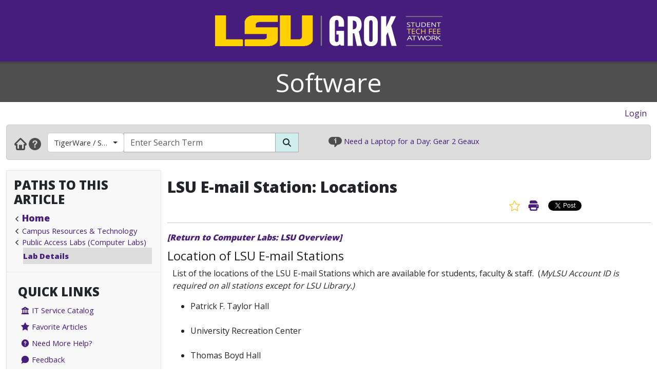

--- FILE ---
content_type: text/html; charset=utf-8
request_url: https://software.grok.lsu.edu/Article.aspx?articleid=5790
body_size: 24030
content:


<!DOCTYPE html>

<html xmlns="http://www.w3.org/1999/xhtml" xml:lang="en" lang="en">
<head><meta charset="UTF-8" /><meta name="viewport" content="initial-scale=1.0, maximum-scale=1.0, user-scalable=no" /><title>
	LSU E-mail Station: Locations - GROK Knowledge Base 
</title><link rel="alternate" type="application/rss+xml" title="New GROK Articles" href="Rss/rss.aspx?type=new" /><link rel="alternate" type="application/rss+xml" title="Updated GROK Articles" href="Rss/rss.aspx?type=updated" /><link rel="shortcut icon" href="favicon.ico" type="image/x-icon" /><link rel="search" href="searchprovider/grok.xml" type="application/opensearchdescription+xml" title="GROK" /><meta name="description" content="GROK Knowledgebase is Louisiana State University&#39;s online support environment." /><link href="//fonts.googleapis.com/css?family=Open+Sans:400,800" rel="stylesheet" type="text/css" /><link href='/Content/site.min.css?version=1.0.0.9' type='text/css' rel='stylesheet' /><script type='text/javascript' src='/Scripts/site.min.js?version=1.0.0.9'></script>
    <!-- Global site tag (gtag.js) - Google Analytics -->
    <script async src="https://www.googletagmanager.com/gtag/js?id=G-4DDLKCXMKD"></script>
    <!-- Matomo Tracking -->
    <script type="text/javascript" src="/Scripts/Matomo.js"></script>
    <!-- Consent JS/CSS -->
    <link rel="stylesheet" href="//lsu.edu/_resources/cookies/cookieconsent.min.css" />
    <script type="text/javascript" src="//lsu.edu/_resources/cookies/cookieconsent.min.js"></script>

    <link rel='alternate' type='application/rss+xml' title='New software Articles' href='https://grok.lsu.edu/Rss/rss.aspx?type=new&portal=software' /><link rel='alternate' type='application/rss+xml' title='Updated software Articles' href='https://grok.lsu.edu/Rss/rss.aspx?type=updated&portal=software'/>
    <script type="text/javascript">
        var grokBrowsingContext = 'public';
    </script>
</head>
<body class="body" id="siteBody">
    <noscript id="bodyNoScript">
        <span>
            <img src="https://piwik.uss.lsu.edu/piwik.php?idsite=1&rec=1" id="piwikTrackingImage" style="border: 0" alt="piwik tracking image" />
        </span>
    </noscript>
    <!-- End Piwik Tracking Code -->
    <form method="post" action="./Article.aspx?articleid=5790" id="aspnetForm">
<div class="aspNetHidden">
<input type="hidden" name="__EVENTTARGET" id="__EVENTTARGET" value="" />
<input type="hidden" name="__EVENTARGUMENT" id="__EVENTARGUMENT" value="" />
<input type="hidden" name="__VIEWSTATE" id="__VIEWSTATE" value="unZfthCyRGpOK5mHVuqC5JKAVRvWEv2UuRWtc+k4zRkHf434HHXDGacanG73DYQRUKH7yUR9/4sei4QqmbJ+633iKbJSsqprmcyum3FWHpb/yE7AgCmfV7CgMqyT/tVUBA8nh+3jf5a4U6Tg9fLMwwVx7Le5Swfzj484k8PCurRqDxmeG+7p1QR+J7VGGtUUMkrzq6O4th6qYZlDA3VJXc0hDnHwF5KEtBAmGizXihuTnqexlU4bNMmmT/tYrZVVMPgE0RRwzhwwmpKk/5QmpOb5/cON5Qh147JfAbUtMFTm2em3LpV1zdzMGWh34vs5RUgNKdwxxtkf+z/jHaswpq8c14XaDWf0J8o47a7O/FwusAGSOZh1fUQioIX5EsH0SrZwJrfKZWFBMvakqnYMeE56XW1P0d8+nkBWV8+5ysSmZwQK0z7VFItfagqmlVftusbYuZYmvCMylwJX5bQi1r7jV4WI4Z47SBdvGx9SKWtW6I59R/[base64]/G+itKbRxher2MWNd5NgnEnbZxtKdRHzaxyM97JJ3D7La9KtrJ6TSRVdYwCmdvO5DDw183Te9UVtICQSPv91PhQKCLfnImaI3I74uutJMCxGLo1iGZVU0qVZRH6reb8SpCV/q9Xur0zhSTgNif79UsY8vtGIET/D00HtpMFagO0wrUcGpcN5zJ+cafzyrb38krycXzxbxWmjpnIeax1kABHvVY5fkEcU4N03dGCmadNPHno0RQe2a0ZxP4YdUJ8cw5UjQ9HYtG/mO8vHRGKQlWKngfhVR4jEmoGQiSeRXBRfWy/CqE2VrsoYJtT47ctDdlsj5UvVfooq/xLgogkjbcFr5Pc2xOHjQA4l6kjcKPOeLR/4UbcroZAaXYCITYD0XMauA0uIbAFiJqcbfkcZfAndO0c50gwFPdrcxYyMnScuPL4fjG3wLUq2rUTv/NseEZrJ7zJlM5YIMrFN0b/7kZALaYlRY7r6L1NTdBaNWleF69E70V44qU3gwxCV74mt5XYhF8smLqqGu0V67aDIn1Ek3muQHbHtpJQPkyGRP6AS7r4sUv0PtFvGux5TaG8dB0EqePXb+ddANedTab4KtuDvei9/qnf85LB13GrZX8zU4i/lb7SLRInmY4L76osDG3HpzMGWhR7RDhU5ASgX2sFgodNvIb4nLOgUXrSUaqsOt9gm+4e1UfKBBOSBsazyKgsKXyJm+eVKT6K/9kDBrJqeeRHZzPdM6Yfvgv2TuXf1j0MwJKa82mwTuxr425dDZ9bnYeC8OB5X3eed8X1aP6dd6eHEJ3+U991NLbK3gqiwSHnaXTV93LHEFLo6FvvWV6dOIn4LYyB2PRGt4yJze2PsBUW9+zVYMKkz8UBzcMAzgwfk783jLMouU3pfbfZJnJTS1/7ztXV3I8qydUR054cE57JAgOJbEHvC0sscwM8hl6rH5BeAFMuepdM95TUpNmqS+jklN03D/vbDz4PVkN5NFnt2PNtL0qXB9cgPAjbpHPzIgshm6d5uxh1dEX2wCweAOa3rBtgFa407EBhgNlxBPSO9g5ErwJozqZTDniAxEF4wFUL6WOBxQhpfSADrh1NwfdkQ66TQ2z0xFQ70EGuFTLrzDXV6sF7TSYDa0xdaTEf7JlmDS/+hHopp0hBUU7QWQtdBiWwuTlv/vqzwZUOh395dfTwuZ4EVwCvEdfQVXwSVs7zY7NjqqGCOgli8p0usk0mg80mVHqaCUpF07qBrV8klJ/Gk9S/aRH9gRnSzR7aVIs7cuJAQruSk+N467s0+3oUrjZtVPzHsotaPZ12iBOcdyKk/tb1bWZWjpI1ohVX1L8gtPLRfAPlDyzp0MAsXfBJl5/whm3EwnYk7Oy+IGrBuNv0meQuNYEEPCal0gTH0riAwLttwMbkZSUuUHYta1s0mupDpK5POm7ouc0r0l305duFVNHMZn/mY0p94Jv/Y/Z7VcjecSj5JH5pbcwAXQkWD56Dzr1/ytm21cMtwoX1Fj0W0JiDMhicT2BWJIqWZ89sQLbf/FVXilTEPQQCrh2PVL5mECOUxOgY9hu61kv6BzXgoUiUk8sPviyL3YIJPrV1QBTf/S04L0JFpWhvyyZXQKSEbEXKCeBqAjau46rpGUtAkgesR52rQbR6uJ6gnqLPmO9+RilI95AVjmY1hl8rRGTl1EkJhcMqxL7UIOSkM2BnSzql9y9QAgmLIGeOwVQUngfwIf4nBip1HFzDiEZ2yh3oQS3tPCLgFFoQQ54YsVn+/zV0+R/9dJ0HaXDTJ553I0vx8wiOfOeNY11+0dmuzT5NGrXriHxhYhCUrnAm77Y6I/FJNM/PEJR94DSw3yYjZk4oFSZy20Ri3JY5JTe9MocvwHTSr/3oH8GXfUsijvQnDlv8Rxz6VZTt+3w3MQH/prZO3H8hIVy1kQ0jTTnWJfT0KwP2tndv0w16VDAKbVSoFfES7aMJLrE32y+PJSa61wrcbbuUtdM3EiFAxBklmndoUWWMk7Li5k6KownN69KGE7CzMZV+9gB8+5kFz0jTFflhmq9eKoLFtTmJU5Occp2mA+zawz0qFqKW+AeY8aX/DXLlsBihFl+tUCApuWuA9gX7R+qnneWUWH8oLgg1vKeyn4T+zdqjJn2LqsrIFSs/qvqwggwJmQrREQSdDCQjlELHO5nSGCDQ3k8AzQbbXKBMeNOxVyE27bW8/jXPa0Lb3/SYRFXtcLqcrt2rs3uE6YmqzMXk2OrDLF4Ujohfh/BuDAhBFG6v4Gm5Vqa+pEqpa4K1kfm+AoPYZ0DwNLiOpzsxLFIAQVt+SIv4Pharqshshbj25/5BIpkD/O6ymrDXlMss4Vcg0ZeKk/brN3IuV4DFWb4Kka5RyAhtKD5cBFN2x6bvwY5VQc/DxZRv++/EMTiP87S5bB3v97FzUCzRlyZOYS8mSEHnvAu82Gw9eSD0U42GDkTniGaMvfEtMuTB5QZ4XCi6k2XYiUGqMT/[base64]/Ed1FHQSDBn/sb1TI+KrYpr58QJJl0gxQyCrbrwl1iHKoLuP6IX8HKA0GNrDTml+MuVu2tXz0zx49nMSt4lcnQnfWnkqfS8yQR/cGuww8GnNzywgkqthYnSBvzbwu0iS51n4KlITQJiyaY4zVpJ9UC81N3F1M/SxIMCLRhqrnAIsLOTIJ7fHpUpcc43Yyqq1g3/ziJ3qRFH55NhNAwf31XYfNjk5CfLBLKKQFyhBdyxcwH8MOv/7nsKJn8gFlxGx95nc5VDZfCiy42xOK6Sd7/pCbrDC7HNdC+cJT7PrZLd/lC5Km3ian1YMsFYAFnAywn1JM/Ra6WSkhlc142Ck2/4pLmXcI8WFLe4OyyDI6CFcrpuuNI6OcpCJMhPEytBd4ZZHqLT5u40fRdPVx/MXY6XGdfxu85IvgvLuBOHYXJTw1SyirqBRownOTQC4WGD5gG/4LDI+DXC6eQXqAlwgTrJutn0aV98HsefeuLBnZgKUN0ogjVadfy8MN6MvJoXZ4nlL6yOWiSewbwAKQcPXiTubmITf0Mr0sk3ANLFOBwT6/Ijy6/ogvQdqE/ZYqWiOCNwamUknDE+3C+PQSDQ353t66cGZda122eJUvHYIYoU8uhSn9rBGC6nFdZqbfM29pUKK1VcacnlR7fjxXjTrgafV6PkE6ZobaYkV9p0bzVNehuKfjduDyGsyxhNTjWyFKSFdw3oGYidHs0HuakYj3bLu62IwAcoiqunrkXMF8n/Ip4t3TowDDcCh2+c+ZMLU/YmlJjnd822dT8hH+1PpiFIqmiC3bkTA9WByzMEua1mS8nt0lhdZFJ+pXVjGRSV/GlUxv0Nan3C5vxh4hOoAM2jgTKrVRdznab1Wur3zToVs7I5qKor5d1cfgtmJzFovR8ko/DbS5D5OnPCjmryOXGhBQ9WVWauz3pZpg57g/Bz0IcSqiSo5EqadWfER1e6o7kS7VJOwNi2ZcvJ00MYLxd7/FGBTd0zbR++e1G7vYFjDYCpHlXKSDoA+EVESa7zyqT0QRRDnjx8BAuM5Vn0XrCr+QPTg6GWS2o/2cyoDJmNWzD55Hv/3Bri6Ij7ikUIQwM8zp/5jfbLFbBkOfcrtROJwctEFaoh65jW6BACPo1Hu1sdXOLpI+pddsnxRF7xXfEv2fg6JWBH4QtgrRxQS+7K7u9XUbEaKG6j2X2kglQTYS8D7e4vw4t/oFRWgk6C9lXPcenaOR8hsOvtZEwFPIYcsSO/3WxOWChvOvdAfTrtpL/b9Bhk10tM8xXiic85Yg8MiQ5MInSaKCb3pxI7lbo/vDvwXkDKBJXmD0nBJ1mMTNlH1epzypyiw4iWlppBmV2LzHNgR/z70IRzb4wXICGwdWIJ8WTVcbLVqIXdtdLi0ZxHC5E3QL0cfPSxMlX0EUGfzduo4dK8QnUaDywFg9YCCgsWhOJTiZRrJL5vlmPnXFcZ1lVy9e0FjLLjm2iumZGBdzNIvQejm9CC6Vyd3d1hePJ/[base64]/9Z/S29EhgB7sxfVfUk5BvHT3PrxTpD0ejQydD6SyEx0jZL/QvwBu3RaqP/1vxupV5l5AGb1l8ChQrgDwk8s5i81dUQw5wUNVYoD4vf6TIBJsi7tf31kwuK8Xm8l11ELQ13CI96oKwOntnpNGL88H2gBywpwPZkH0WjJuaQYltkVjvKK/4RTvAVcil7EMKSNfrOEcUUCjPPKIHtLi4lMa06ipwQIgw7IPGJYKI3HGKoRDT+L7nC+1vkb/YzOja3AU58DIeRcf5WvT0DjBNzQdtJY9Ew4Hlucw1CpyC2V7YlJe4pOnFDNzUqaShkY9QRFhGwDP5cXyrZrEc4SI04AUqbk693v8KOBXHdZX98zSjLoEldHwtFdaCRlFfI+51qPcT1vK0TR4HduLIQOPJXmwrSb4N6QM1J6ghamLEFDoksaFaAOocr7TF4iNcWRFV/jppVY3S6eQ6XyLF7sshGZONqoFHCw97HRN/E97WC9uVFAO28EsZEP+1AYSLRBtnlUy519JQ5IQnkmS3F0nYx61Rqo48uGkqvrDH+1XdgxJ9baMCbDlvhmsZhGEBhn8YKqRuIRwF+CwntcLVr528jIE4oSIPOjcnZSG2cf9QOAWQ1CJjNccHB0p7b0G6NvvoIN2lwQ/vZYdjZIxgMUpG6NWhplDs6u4uY6LR0GRPrNEqfF7zxuUcH6BPeEKpeM/RJwYzFc0oi7BAN9j973xAVuB5fBQbbhfoPsaDNcCIFljuVAxWjWEabcwts8/IxlwW0T7PXNHYYFIJz8eeH/cT7AgR+MwxSFVtR5YvIX1AdlufP5YdGZAktkv7McsU77L84HAC7rQ8rSYDO3dfBInoHbvk6rzLd9ZWObfX+re0K2/jb7HKUe+ZzHnAsJ2kKQt/omCCGb5Em01iUFEqD3mdXtaLfOztLuvtz8Az1F/hp34m+FaWNPHDK05cIjiPQKvtFF9ynf4mnikjn/eOrw3uswDchmSDfCB87d+SY/AQGPHKZZNr83gcZRB3eM8AISYPqSdjnmVOXqtrgNAwEXertfZJN3eMo53ziLtTlUtL/[base64]/xKCsm1dweHPgCWcVYrHRhb81npDx7I8WsRv/2xsk11EqVpJIeneDlQtppUrTmSCMR9bBCtjoXskIja3f75pc3fre/0iWm3Aq6s1qIks4ceyxNU9xzrJ8XP3sDTMu9VEWZdwWB/bRoVbestHBE3ne9KI6aj+bP2Ai+eU7Ulf7PleLnhs9RvPYDxZcaNqqNIb1FqzJTkGa+VgVf6LknrTzpMRpGSjO8yCPRFN/[base64]/jOrIPN7DjGy6GqAUnATL8KbuRocSkJyNsx0IRwn3VVE4MH6kUuyfK+vdnvcNxFe37SgQGNcYEsoKysERMYbdH/ifGURNP0uGAXXZPDOqfrqFV9eOgskc3Ry9BdnpOt7fg1k6mUPlNJQIDbllqg5GBz2zd58XUAw/hVOeCTTWJfeqSujSm8QNsLMoJm0wb4cV/7Wp3l7aOKVaqls9CKJCkSW3V93GIgd/z2ke1IQz1ex1QX9fBcp1/q6gKsVikAo4x/PH2XlHjMUHRu34ufJN0KxMvpgIp5Ru7cXnfwnOQb3wur7+WkvijVP+PGS5VyaTA056NldQzZeVm86OT8rrLJwg7q1lmF7xI8Ubz6A1eLbBXcoZgeNTDHMVbszxsG+ceD5hnI2dkAL+GjeJj21SVe9tvLMrJTm2bTSM/OIw7vq1ZpL7hay9Of7XgRJpjpxz5SRRGYgyK4qwHMRPnik0UAp6QE29xsk91jMn78NLJk8aD+joaPVMNAuPppwI+r1POwUXldLBi0jaN/Wys/nzG320WPhE1Lzw4eBTyEW2Gy5inGBcoTCcqi2Zz4mmlvR/MeCft8hXl8ac8J69Ak1yKYhKKXOtAbzEoRPTHFdqi/GxLIXLoIhD9Za1lmr7kil+HyuJE6Ekw66lnin3WFSoJHFZb+YL2IJtp4Us49u5fPcZcawHYcFOhRVyrAvMuo80VcjjWzJVDjm0eoFHCug21UdtCNkgCoAqcjrxQhAKXNIodon2aBqtcimOG13VuFAgoMTUKVfxLMed43BTrHkBx9/NqjgQwp3RktrDS0s4K55iDvy8ZljXDUNxtvsyLxaMPHj05pxIjuoaaC1CBcffbk/xLgJFKHAf2/[base64]/G6uDb1alzqOdiae5+WdcFEIq3w+WWWETleGoY6fBU4EMrLByVxfSEZ6xTqSPcnyURdi1/gIWNGlldd4Vp9mlcVrh9M8xNGnHh/hAQBHQJ4Hjfrg829ORrmxr0P+yqKKUyEmy6Cb/Lwy+m6hRzts0naqnyL+y1lAKH2CE36KJFwVOl9hXajkOIr8aPghnMeq5JgDwhQiDMDDeYs/7YgupfGsEpTLHUL2pQwFzrkSPLSQ1YBzpMogGCg1/WTKi4LDsw/JA4ekVDn4eWwykGMLIyZkmH2Ta3c1TfHfbtXDTl5eyNjmktVDKyL4DgPhmqVmjNom6iFvp5P1U4Q+YetzymHEUlQzcfDqB1e/Zr3TufV9mRZGUfvzOLBpIKWSMXMQwE+/rzQwNEOnKWlIDUQwirhmHNPwz0fL5RkYm3VB4zQqAmx4T4f8Fspy/egirs9Lx6nybzQaCLWxYz0jETDeJ0zmNeBsiokl6y/W9qtoa7iCyBG++knbuTx8TIWuu6LN4xx522RgRvD+Jv+8P9laG6NQJMo3+KqEDnd4rJf15ZfvlaFkfa5++qQ2IHUosld+zD1AN4d6i8hcfbA96dTTNwiz5JY7Y89UORl8ySAnVeVAg70FFcMBbdU2cI6IUCLS7hvkoI03qK45cDLMn/XKQvNGQj02tnaX8PVwMXW7YxAD4nogFtSkG5Rvvb5S5tngJ/fiM0exdByqILBKzN2I1gnkwHz1gU6rYD1EWqVBKMyhAnNRcxHypwdkwIijQT2ezLOgc6qDDHvVXEFcCPaB/k5d02LVYeGJsd3AIngjUIA0qnHAGrPonYAeS7qDZ8Yufjrzsr+7Juz0H/SDR2i22cDWaCgMJ0dAZWJsntGWiQmvluaH575aoeaS/MVWxYO5wnOo3+7WXBmLjzY08KslBHdaauv7Jbn+UL0P7ahDDGrK1xEvTLn2acMGsjBaJ62T7H2Wc9WPDyFzIWoCJ/wjNvx0o+tRgHEPSKQLWh56Eeo9+QErSoOOA1z9gVAsdSXObq7GITLM2wXiCOXcH+Q6u2WMX7fYn4yAhCe0nHmjWAyblk4KJstJBXzodG/LC9EfTowT0U1ajOvQ3JRbLLQcR6V0a5P4VP/hD8zqgqykXFaSq5VGqiOq+sgeJ8w/iDHWcAY7VmUq8GJabbKNItPtN900pSuFmVe921e4cTqiHwpremDFnwPNWsQC3PxnKM3ccpGjFNj5DD/uYgXN/DuaxUtC6TQKO5s6Lp3NcEVHls4N3HmeGu5PSEnHtm+6QDNrNYWmpwrGjIoLEvWTjnRZlOfA4jrx2E//5UF98JwW+6J6YVtCds5EvB60QKrABvHN2t9Xl0wnbXwI/AcUMyUVxktKToRnsIg3jaMQxSqduW89t19v+rYmyL+RfoPjnuowffw4GOpejcNCBlylgRyW61cntldRJ22ypgn9d8i9yxMmXb2dc/MGRHJIjJ+iv/NS0RhOkSzVeVXjLRrt+y9utKvUVx6WPAixWwRCA4ARntq3l31U2hiiaH951UY+GiSujiETlindB7e5i2Y0Vb32+ylkhbZIiX4+Drw5LamsSbfRFUskKgkI0WVjT3NrHBBrcJvFdUjeX67eRtl48pMfLNgRRI9uueXLcXG113HhLEANiO/WztHn0+e9b3VAyZTHmJV/JnZd+BY6Pklca4uF84MecoDH//1jdWfm/eF0tdgypVZK3z9NyYcuFQqlho2QihpbI7QRpBUpy9Llh6fVv9X1LuiQ1vOYnNbOeM/[base64]/WYQMNLCguGfFX/y8OuGyvOHgsJagq1gF8LfBFpNXzfehX+eA/2wxezewYhFUq7O9nzQF3PEISTrgO+rx23svf9u0+QYDGN15jszX0cp3oKvAOrlAUQsTB9idM9ZXLs+Ei6Gh9G+k2hlKEtgAQZrrF0xbVcMs42CpRBHuNPnHMxQ0X5jLU4NidhkLPbWhnisPQ2xKjeOE/e8byJpzCvBCbberz3oJfD1vaSOdpsD26bKPMYDJQ+ggw4w/Q07aTWCUkQUVO07V8A80CGcC7H525LRb2sW0KYKj+NTGIQnC4wa0cV+kT9zY5nBBiOkBwo4dZFymCkM20w63MxUJ6sbd0KQqd3tzuUO6zPTTvlYU786Mg8g5hJ83DJAGUP+YEM+w3P+6C5Q+m8AGcs7zl74NabImAbUXThdVERUybN8dWLtaKjYnPD8/sDn/fJBaJvmwGh5nK6o2mVrBJTwkrmrOc914YSgTGS6+So94at1Gyb1Zt3U/Z8JlkyJDwUcXiIYanuyFQd3u6p9OLEc9tgC1NxdC/tFo7xnHMKpuuzCXsSOH2eDuILQmwMdawuevelety4ilb4Ww+wBbuOe4+zKJOiIbSPL9JCHKjOwNPTVbBWxB4YDdMhTBsTEvat22rlkJL44vOJTE7RzMXXSVqar0TL+s1SkPdFIrrtu93V1d83AHwk2fP77X1WvJutPJZNUgzcQQ0taFGAsDp/OQoPXbZsnTRl3beYyj7FxLepXBTUMgxuTXG5frLJvMmyhvuh0n/kDa04jP+nVxTYKMaMOxa2n+TJshx6GnZ9qu6cyiFsib9mGjEyvHI5LFQeteRMGr6y2YxFw2l2Q7mAnkL1QeJkRCX4ISS6SlhI52QWGAI3CBys7f9vCWZoazbLnvUZFfaDhruX6z9OjHq8w6JTXRzFpP5iviH6u/[base64]/1cWWId82VaJe5Htm95f7/LusSoDcmeM+XHFGhpOG40/Ij91r5q1ZQwieMYiBKqj4cFl/iwvRmYVUAXC6RPOHWq9wBGGOgYiBD7XqAlTc2GJgM2fGwAvpXhyiQ7Py7s2YaZ9/SL+/1O/kynIiHWoCvrjuZdCuXU1HPXJyeF+gAO4bkBEivifIqLieu4cu/cERgOy/[base64]/WPO2J6tTjJ8OwxNhq5+GSfuBbeu5S6RaC9607+uM/rPy76y4nm0yXfXQUKGYpF0c0S324VVtSeEm3WrLdWgFME+8LQD8Fxprj2ZQdS1lJBYxzBcqfxruRRlPLMjhDn71ZL79iy1a+69Z4YsHlMmStwPh/+rrxkX4cOFUl1Q+oiAgT2cjUp6pVg8UAMawpACA7VxSfkiXjvxnb1L148Iraz6n0NGq+9hlOXGBYzu++ffQsU/gTkcYbHwBaS+25SHwI0LBS7L4DihzbxGW4f1xSGvgRdAQ3WJewSsY7T32MIOHsLYmMYbjg1AZaA9S/YEgnVKcM7YzIE+mCNIBphaGrBRsmxHABEhSKRpp4grgcDYmpgBI2FFc/sIJo+sqfVZxSJ0YTzTmycmju5pH7reKM7P8QkE0bJ7ewDWBpT35yh6wJBCnpf5olf4+3XSHjCozq+ASA7XeN9wRh2RCDWApIoPwUUPN+PnLNrzO9w2xy8fY875J+trCC6n6sebG3qlPC2jl6BOIx+6XkcasmjI9yYasu+6xTKl+ioROJT4jCcClK6a0IzqTLgGibmHJ/ThS0gqLpeEEgKMnR9Vy6/Xihd281uEod0gNnzonJpMTtNmAzckLz8q0YcvCKrMmwSQXtqaYx/hNS5T3TopdZUIEoIo/iG5gMHsC8yWIaDvKRaBTqTG7AT7Go/Ca9eZiOIMchIcPCw3ebD8MMyzigEue+0K2OqelFS4a0ZaTn27U1CFteXOm2c6qNdusAmfzG0oh2DVmEp1eq3P63JcopWNa633YVysZfve6OBqo7aZ3dpGS9J8uyz9kKEgEDCXH3LnmuZLUfVnQr9E00ZwslVa9EB8IZromx/AM+f09Lrg6WfKA/Nvmg19K88TK+HBgmX508d2DBDQhZxQqSUAv1b2xbKauTWnFtXue4h5WNe7ixGK7GHfsQzENRcNwpY5uL/x2k+PL+BoYXohDCK8+1NA3iRtjjs/2kGfoYgxrlUN3+SKsAObdlt+1rhDqVr09z3/HFJiTyOdtvXKUJLbFQI8cQr+c4Y7A6o6Uw2ZwJAlAPwtvZvnCfsT" />
</div>

<script type="text/javascript">
//<![CDATA[
var theForm = document.forms['aspnetForm'];
if (!theForm) {
    theForm = document.aspnetForm;
}
function __doPostBack(eventTarget, eventArgument) {
    if (!theForm.onsubmit || (theForm.onsubmit() != false)) {
        theForm.__EVENTTARGET.value = eventTarget;
        theForm.__EVENTARGUMENT.value = eventArgument;
        theForm.submit();
    }
}
//]]>
</script>


<script src="/WebResource.axd?d=pynGkmcFUV13He1Qd6_TZGGLyQkRdc-6WN9s9C4pUnkLCdzIuOx4b5jS0Rw7EtEUHq5HLft5ozw4goVzBVAs1Q2&amp;t=638901346312636832" type="text/javascript"></script>


<script src="/ScriptResource.axd?d=NJmAwtEo3Ipnlaxl6CMhvnAoQyxS2Wq32GF1H2e3jWxLC1uJ8_2SVJGdCBiKq76Ulb5nYGYZFN9oIC7tabiy_qX5QG_E8qZ5mHXTWVfKx04lvAOhOS2NyqD8mywI9Rz9QACMpECmt_Q5XNd1TKzJVBIz6PPdYmJ7azawog8wMhY1&amp;t=345ad968" type="text/javascript"></script>
<script src="/ScriptResource.axd?d=dwY9oWetJoJoVpgL6Zq8OMWurAlkuEy8uFh8E2RCX3ah4FEuQYbl2y9gsbDGQcOAQmt2WgvQJTzfalJGteuh0vBDQBRp3VvBoVWfPKyWRxfIzGDZhcIp8KN9gzhF6nmQBPTHLoD-vD2BD9y5JKXEcJNqZ6r_aSQqVDl4Rk-5ycg1&amp;t=345ad968" type="text/javascript"></script>
<script src="/ScriptResource.axd?d=yK6HWheYVORsgudQ-CGP61w9WioePEpx5ry_q1dNuXGf5ZiABCDy3B4KO_O92vm19Ab6Zu2ajs4yTxMlyJp5brNMU89Pe13oQrsiAJq-tXvGzwtqj7h8mIxZIryNXA5bJLn_l-74O2A1n05l1HIoXV05pUP3z-H1Gv4MwbcFpCYbxv-8_dLsi4I3-KhCzum70&amp;t=345ad968" type="text/javascript"></script>
<script type="text/javascript">
//<![CDATA[
Sys.Services._AuthenticationService.DefaultWebServicePath = 'Authentication_JSON_AppService.axd';
//]]>
</script>

<script src="/WebResource.axd?d=JoBkLzP19aTuxbWOhHobYkREXIc3Co_PmL6YbS4rqmpXrd4PRhvRzxTon3rUBHwO7dznVxK1eTxMYrG60opHow2&amp;t=638901346312636832" type="text/javascript"></script>
<div class="aspNetHidden">

	<input type="hidden" name="__VIEWSTATEGENERATOR" id="__VIEWSTATEGENERATOR" value="2173C2F0" />
	<input type="hidden" name="__SCROLLPOSITIONX" id="__SCROLLPOSITIONX" value="0" />
	<input type="hidden" name="__SCROLLPOSITIONY" id="__SCROLLPOSITIONY" value="0" />
	<input type="hidden" name="__EVENTVALIDATION" id="__EVENTVALIDATION" value="I4UD7ZvyMKuzhn4zjQ4Q4X/eOAv3KOvIBFeOuX5xowy/R3T+kVLDHXE6N9gTmPImAaYDTfX2+MrFaNNDJZj7SS8YJVH+wf7cKh8yqZbyU8Iglx9LoSub856SjqrQq5+yoBqchNzW0zlZYT0mq9LenH7DbfUIrTz34xLav6f4CB4G5SHcPNX8J3AbpdzQKokmYofc4s12kPCgKv+K1cPS9iZAvpSoWHZcOXTVIRjziO3p/SkQ+H/POOf+3gQepnhoumkEz1NFfxKKWzjYSewHoSGH2QeJzAhq8pQ+g4mV5X/i5Q6ecq7SU2ipECerVwLKQRZNPxcGyDKzpdxozMclG0i0TqDFec/nVtnbjt/JqwrudJWzO7v8g38+TQH2LN1YJBY+sV7P8GmpRFVAuZyPU+LVd/krpC+LW2X4HGBAdVuNE7uIRlivleTPHeiE9ucz94Xf4P0i8yBrBRmsv46FJQ==" />
</div>
        <script type="text/javascript">
//<![CDATA[
Sys.WebForms.PageRequestManager._initialize('ctl00$ctl00$smPublicMaster', 'aspnetForm', [], [], [], 90, 'ctl00$ctl00');
//]]>
</script>

        <div class="masthead" style="border-bottom: 4px solid #444; margin-bottom: 0;">
            <div style="margin-left: auto; margin-right: auto; text-align: center;">
                <a id="ctl00_ctl00_hlLogo" class="responsive-image no-underline" href="https://grok.lsu.edu/">
                    <img class="hidden img-fluid" style="margin: auto" data-maxscreenwidth="699" src="/Static/Images/Logos/GROK_Logo_small.png" alt="GROK Logo" />
                    <img data-minscreenwidth="699" src="/Static/Images/Logos/GROK_Logo_large.png" alt="GROK Logo" />
                </a>
            </div>
        </div>
        <div>
            <div style="margin-bottom: 0; background-color: #4f4f4f;">
                <div style="margin-left: auto; margin-right: auto; text-align: center;">
                    <div class="container-fluid">
                        <div class="col-xs-12" style="background-color: #4f4f4f;">
                            <div style="background-color: #4f4f4f; vertical-align: middle; margin-left: auto; margin-right: auto; text-align: center;">
                                <span style="font-size: 50px; color: White;">
                                    <a href='https://software.grok.lsu.edu/' title='Software' style='font-size: 50px; color: White; text-decoration:none'>Software</a>
                                </span>
                            </div>
                        </div>
                    </div>
                </div>
            </div>
            <div class="row-fluid">
                <div class="col-xl-12" style="padding: 0">
                    <div id="user-navigation-map" style="padding-top: 10px; padding-bottom: 10px; padding-right: 10px; text-align: right">
                        <div>
                            
    
    
    <div style="display: flex; justify-content: flex-end">
        <span class="d-none d-md-block">
            
            
        </span>
        <span style="padding-right: 10px;">
            
                    <a id="ctl00_ctl00_SiteLoginBar_lvSignIn_hlLogin" href="https://grok.lsu.edu/login.aspx?ReturnUrl=https://software.grok.lsu.edu/Article.aspx?articleid=5790">Login</a>
                
        </span>
    </div>
    

                        </div>
                    </div>
                </div>
            </div>
        </div>
        <div class="container-fluid">
            <div class="row">
                <div class="col-xl-12" style="padding: 0;">
                    <div class="navbar navbar-default" role="navigation" style="background-color: #ddd; border: 1px solid #cacaca; margin-bottom: 20px; padding: 0; border-radius: 5px">
                        <div class="tw-navbar col" style="padding-bottom: 9px;">
                            <div class="nav">
                                <div class="tw-navwrapper">
                                    <div class="mb">
                                        <div class="navbar-link-group" style="padding-top: 5px">
                                            <a id="ctl00_ctl00_hlHome" class="navbar-link" title="Home" href="https://grok.lsu.edu/"><img alt="Home" src="/static/images/NavGlyphs/Home.png"/></a>
                                            <a class="navbar-link" title="Help" href="/About.aspx">
                                                <img alt="Help" src="/static/images/NavGlyphs/help.png" />
                                            </a>
                                        </div>
                                        <div class="navbar-form tw-searchbar col-xs-3 col-md-9" role="search" style="border: 0;">
                                            <div class="input-group">
                                                <div class="d-none d-lg-flex input-group-prepend tw-searchfilter" style="color: white; border-radius: 5px 0 0 5px">
                                                    <button type='button' class='btn btn-grok-category dropdown-toggle' data-bs-toggle='dropdown' aria-haspopup='true' aria-expanded='false'>TigerWare / Software<span class='caret'></span></button><ul class='dropdown-menu' role='menu'><a class='dropdown-item' href='browse.aspx?parentCategoryId=1073'>TigerWare / Software</a></li><a class='dropdown-item' href='browse.aspx?parentCategoryId=0'>All GROK</a></li><li role='separator' class='dropdown-divider'></li><a class='dropdown-item' href='browse.aspx?parentCategoryId=1074'>Architectural Applications</a></li><a class='dropdown-item' href='browse.aspx?parentCategoryId=1075'>Citation Management</a></li><a class='dropdown-item' href='browse.aspx?parentCategoryId=1076'>Collaboration & Screen Capturing</a></li><a class='dropdown-item' href='browse.aspx?parentCategoryId=1077'>Communication & Messaging</a></li><a class='dropdown-item' href='browse.aspx?parentCategoryId=1078'>Computer Management Software</a></li><a class='dropdown-item' href='browse.aspx?parentCategoryId=1079'>Database</a></li><a class='dropdown-item' href='browse.aspx?parentCategoryId=1085'>Design & Production</a></li><a class='dropdown-item' href='browse.aspx?parentCategoryId=1080'>Document & RSS Readers</a></li><a class='dropdown-item' href='browse.aspx?parentCategoryId=1081'>Document Creation & Publishing</a></li><a class='dropdown-item' href='browse.aspx?parentCategoryId=1437'>Geographic Information Systems</a></li><a class='dropdown-item' href='browse.aspx?parentCategoryId=1997'>Hardware Purchasing with Educational Discounts</a></li><a class='dropdown-item' href='browse.aspx?parentCategoryId=2957'>LSU Campus License Agreements</a></li><a class='dropdown-item' href='browse.aspx?parentCategoryId=2641'>LSU Hardware Purchase Procedure</a></li><a class='dropdown-item' href='browse.aspx?parentCategoryId=1086'>Math & Statistical Software</a></li><a class='dropdown-item' href='browse.aspx?parentCategoryId=1088'>Multimedia</a></li><a class='dropdown-item' href='browse.aspx?parentCategoryId=1087'>Multimedia Editors</a></li><a class='dropdown-item' href='browse.aspx?parentCategoryId=1089'>Notetaking Tools</a></li><a class='dropdown-item' href='browse.aspx?parentCategoryId=1090'>Office & Note-taking Tools</a></li><a class='dropdown-item' href='browse.aspx?parentCategoryId=1091'>Operating Systems</a></li><a class='dropdown-item' href='browse.aspx?parentCategoryId=1092'>Presentation</a></li><a class='dropdown-item' href='browse.aspx?parentCategoryId=1093'>Project Management</a></li><a class='dropdown-item' href='browse.aspx?parentCategoryId=1037'>Science Software</a></li><a class='dropdown-item' href='browse.aspx?parentCategoryId=1095'>Security</a></li><a class='dropdown-item' href='browse.aspx?parentCategoryId=1100'>Software & Web Development</a></li><a class='dropdown-item' href='browse.aspx?parentCategoryId=1096'>Statistical Software</a></li><a class='dropdown-item' href='browse.aspx?parentCategoryId=1097'>Text Editors</a></li><a class='dropdown-item' href='browse.aspx?parentCategoryId=1098'>Utilities</a></li><a class='dropdown-item' href='browse.aspx?parentCategoryId=1099'>Virtualization & Emulation</a></li><a class='dropdown-item' href='browse.aspx?parentCategoryId=1322'>VLab (Virtual Computer Lab)</a></li><a class='dropdown-item' href='browse.aspx?parentCategoryId=1082'>Web & Email</a></li><a class='dropdown-item' href='browse.aspx?parentCategoryId=3543'>Windows Manager</a></li></ul>
                                                </div>
                                                <input name="ctl00$ctl00$txtSearchString" type="text" id="ctl00_ctl00_txtSearchString" class="form-control searchBox" aria-label="Search Box" title="Search Box" placeholder="Enter Search Term" autocomplete="off" style="border: 1px solid #aaa;" maxlength="255" />
                                                <div class="input-group-append">
                                                    <button onclick="__doPostBack('ctl00$ctl00$btnSearch','')" id="ctl00_ctl00_btnSearch" class="btn btn-default rounded-0" aria-label="Search Button" type="submit" style="background-color: #D1EEEE; border: 1px solid #aaa; border-collapse: collapse;">
                                                        <span class="fas fa-search"></span>
                                                    </button>
                                                </div>
                                            </div>
                                        </div>
                                    </div>
                                </div>
                                <div title="Infobar" class="infobar d-none d-lg-inline" style="padding-top: 5px; text-align: left; font-size: 11pt">
                                    <img alt="info icon" src="/Static/images/info.png" style="height: 20px;" />
                                    <span id="InfoBarContent"></span>
                                    <script type='text/JavaScript'>var InfoBarWebClientServiceRoot = 'https://infobar.uss.lsu.edu/api/InfoBarController/';var CycleAllbool = false;</script><script src='https://infobar.uss.lsu.edu/Static/JS/Infobar.js' type='text/JavaScript'></script>
                                </div>
                            </div>
                        </div>
                    </div>
                </div>
            </div>
        </div>
        <div class="container-fluid">
            <div class="row">
                <div class="col-lg-3 col-xs-12 sidebar_wrapper flush flush-left">
                    
    
    <div id="ctl00_ctl00_siteSideBar_SiteBarTop_pnlCategoriesTree">
	
        <div class="sidebar" style="padding-left: 0; padding-right: 0">
            <div class="navbar-header d-lg-none collapse-header">
                <span class="collapsed-text"><strong>Browse</strong></span>
                <button id="" type="button" class="navbar-toggler sidebar-activate collapsed float-right" data-bs-toggle="collapse" data-bs-target="#sidebar-browse" aria-expanded="false">
                    <span class="visually-hidden">Expand Navbar</span>
                    <span class="fas fa-bars"></span>
                </button>
            </div>
            <div id="sidebar-browse" class="navbar-collapse sidebar-domain-dropdown collapse d-lg-block">
                <div class="sidebar-section" style="padding: 10px">
                    <div class="sidebar-section-heading-container">
                        <h4 class="sidebar-section-heading">Paths to this article
                        </h4>
                    </div>

                    <ul class='BreadCrumbVerticalList' style='padding-left:20px;'><li class=><a href='https://grok.lsu.edu/' class='BreadCrumbVerticalHome'>Home</a></li><li class=><a href='browse.aspx?parentCategoryId=1562&searchString='>Campus Resources & Technology</a></li><li class=><a href='browse.aspx?parentCategoryId=2784&searchString='>Public Access Labs (Computer Labs)</a></li><li class=BreadCrumbVerticalCurrent><a href='browse.aspx?parentCategoryId=2997&searchString='>Lab Details</a></li></ul>
                </div>
                <div class="sidebar-section-group">
                </div>
                <div class="sidebar-section-group">
                    <div class="col-xs-12 sidebar-section" style="padding: 10px;">
                        <div class="sidebar-section-heading-container">
                            <h4 class="sidebar-section-heading">Quick Links
                            </h4>
                            <div class="sidebar-section-group" style="padding-left: 0;">
                                

<ul style="list-style: none; padding-left: 0;">
    <li style="line-height: 30px; padding-left: 0;">
        <a href="/ItServiceCatalog.aspx" style="vertical-align: middle;padding-left: 0;" class="GROKItemAreaListLink">
            <span class="fa fa-university" aria-hidden="true"></span>
            IT Service Catalog
        </a>
    </li>
    <li style="line-height: 30px;padding-left: 0;">
        <a href="../FavoriteArticles.aspx" style="vertical-align: middle;padding-left: 0;" class="GROKItemAreaListLink">
            <span class="fas fa-star" aria-hidden="true"></span>
            Favorite Articles
        </a>
    </li>
    <li style="line-height: 30px;padding-left: 0;">
        <a href="https://itsm.lsu.edu" style="vertical-align: middle;padding-left: 0;" class="GROKItemAreaListLink">
            <span class="fas fa-question-circle" aria-hidden="true"></span>
            Need More Help?
        </a>
    </li>
    <li style="line-height: 30px;padding-left: 0;">
        <a href="/WebsiteFeedback.aspx" style="vertical-align: middle;padding-left: 0;" class="GROKItemAreaListLink">
            <span class="fas fa-comment" aria-hidden="true"></span>
            Feedback
        </a>
    </li>
    <li style="line-height: 25px;padding-left: 0;">
        <a href="/RequestContentUnit.aspx" style="vertical-align: middle;padding-left: 0;" class="GROKItemAreaListLink">
            <span class="fas fa-plus" aria-hidden="true"></span>
            Add Content To GROK
        </a>
    </li> 
</ul>
 
                            </div>
                        </div>
                    </div>
                </div>
            </div>
        </div>
    
</div>

    

    <input type="hidden" name="ctl00$ctl00$siteSideBar$hfUsername" id="ctl00_ctl00_siteSideBar_hfUsername" value="None" />
    <input type="hidden" name="ctl00$ctl00$siteSideBar$hfCurrentCategory" id="ctl00_ctl00_siteSideBar_hfCurrentCategory" value="1073" />
    <input type="hidden" name="ctl00$ctl00$siteSideBar$hfPortalCategoryId" id="ctl00_ctl00_siteSideBar_hfPortalCategoryId" value="1073" />
    <input type="hidden" name="ctl00$ctl00$siteSideBar$hfPortalName" id="ctl00_ctl00_siteSideBar_hfPortalName" value="42" />
    

                </div>
                <div class="col-lg-9 col-xs-12 content_wrapper flush" style="padding: 0">
                    <div class="flush content clearfix">
                        
    
    <div id="Article" style="width: 100%;">
        <div style="margin-bottom: 15px;">
            
        </div>

        

        

<div id="Article" class="ArticleBody" style="width: 100%;">
    <div style="margin-bottom: 15px;">
        <div id="ArticleTitle" style="text-align: left; width: 100%;">
            <h3 style="font-size: 1.90em;">
                <span id="ctl00_ctl00_siteContent_ContentPlaceHolder1_ArticleCC_lblTitle" style="font-weight: bold;">LSU E-mail Station: Locations</span>
            </h3>
        </div>
        <div style="text-align: right; width: 100%;">
            <div id="ctl00_ctl00_siteContent_ContentPlaceHolder1_ArticleCC_pnlArticleTools">
	
                <a id="ctl00_ctl00_siteContent_ContentPlaceHolder1_ArticleCC_lbAddToFavorites" class="addFavorite" title="Add to Favorites" href="javascript:__doPostBack(&#39;ctl00$ctl00$siteContent$ContentPlaceHolder1$ArticleCC$lbAddToFavorites&#39;,&#39;&#39;)" style="vertical-align: top;"><span class="visually-hidden">Favorite Article</span></a>
                
                <a id="ctl00_ctl00_siteContent_ContentPlaceHolder1_ArticleCC_hlPrintable" title="Print View" href="https://software.grok.lsu.edu/Article.aspx?articleid=5790&amp;printable=y" target="5790" style="text-decoration: none;">
                    <i class="fas fa-print" aria-hidden="true" style="font-size: 15pt; vertical-align: top;"></i>
                    <span class="visually-hidden">Print Article</span>&nbsp;&nbsp;</a>
                <span class="d-xs-none">
                    <iframe allowtransparency='true' frameborder='0' scrolling='no' src ='//platform.twitter.com/widgets/tweet_button.html' style='min-width:80px;max-width:80px; height:21px;'></iframe><iframe src='https://www.facebook.com/plugins/like.php?href=https%3A%2F%2Fdevelopers.facebook.com%2Fdocs%2Fplugins%2F&width=120&layout=button&action=like&size=small&share=true&height=21&appId' width='120' height='21' style='border:none;overflow:hidden' scrolling='no' frameborder='0' allowfullscreen='true' allow='autoplay; clipboard-write; encrypted-media; picture-in-picture; web-share'></iframe>
                </span>

            
</div>
        </div>
        <hr />
        <div class="GROKBanner">
            
        </div>
        <div>
            

<div id="ctl00_ctl00_siteContent_ContentPlaceHolder1_ArticleCC_OverviewArticleBanner_pnlOverviewMember">
	
    <div style="padding-bottom: 10px;"><em><strong><a id="ctl00_ctl00_siteContent_ContentPlaceHolder1_ArticleCC_OverviewArticleBanner_hlReturnToOverview" href="/article.aspx?articleId=15877">[Return to Computer Labs: LSU Overview]</a></strong></em></div>

</div>

        </div>
        <div>
            <h4>Location of LSU E-mail Stations</h4>

<p style="margin-left: 10px;">List of the locations of the LSU E-mail Stations which are available for students, faculty &amp; staff.&nbsp; (<em>MyLSU Account&nbsp;ID is required on all stations except for LSU Library.)</em></p>

<ul>
	<li>Patrick F. Taylor Hall<br>
	&nbsp;</li>
	<li>University Recreation Center<br>
	&nbsp;</li>
	<li>Thomas Boyd Hall<br>
	&nbsp;</li>
	<li>LSU Student Union<br>
	&nbsp;</li>
	<li>LSU Library<em> (Open to the Public)</em></li>
</ul>

        </div>
        <div>
            <label for="ctl00_ctl00_siteContent_ContentPlaceHolder1_ArticleCC_lblarticleid" id="ctl00_ctl00_siteContent_ContentPlaceHolder1_ArticleCC_lblArticleLabel" style="font-size:XX-Small;">Article ID: </label>
            <span id="ctl00_ctl00_siteContent_ContentPlaceHolder1_ArticleCC_lblarticleid" style="font-size:XX-Small;">5790</span>
            <br />
            <label for="ctl00_ctl00_siteContent_ContentPlaceHolder1_ArticleCC_lblLastUpdatedValue" id="ctl00_ctl00_siteContent_ContentPlaceHolder1_ArticleCC_lblLastUpdatedLabel" style="font-size:XX-Small;">Last Updated: </label>
            <span id="ctl00_ctl00_siteContent_ContentPlaceHolder1_ArticleCC_lblLastUpdatedValue" style="font-size:XX-Small;">5/6/2025 10:39:48 AM</span>
            <br />
            <br />
        </div>
        <div>
            
            
        </div>
    </div>

    
    
</div>


        <div id="ctl00_ctl00_siteContent_ContentPlaceHolder1_pnlFeedback">
	
            

<div class="card">
    <div class="card-header">
        <span class="GROKPanelHeader">We love feedback!  Please Help us improve this article.</span>
    </div>
    <div class="card-body form">
        <div class="form-group">
            
        </div>
        <div class="form-group">
            <div class="form-group">
                <label for="ctl00_ctl00_siteContent_ContentPlaceHolder1_SubmitArticleFeedback_ddlRating" class="control-label align-top">
                    Article Rating (Optional):
                </label>
                <div id="rater"></div>
                <select name="ctl00$ctl00$siteContent$ContentPlaceHolder1$SubmitArticleFeedback$ddlRating" id="ctl00_ctl00_siteContent_ContentPlaceHolder1_SubmitArticleFeedback_ddlRating" style="display:none;">
		<option value="0">Not rated</option>
		<option value="1">Click to rate the article &quot;Awful&quot;</option>
		<option value="2">Click to rate the article &quot;Bad&quot;</option>
		<option value="3">Click to rate the article &quot;Good&quot;</option>
		<option value="4">Click to rate the article &quot;Great&quot;</option>
		<option value="5">Click to rate the article &quot;Excellent&quot;</option>

	</select>
            </div>
        </div>
        <div class="form-group">
            <label for="ctl00_ctl00_siteContent_ContentPlaceHolder1_SubmitArticleFeedback_txtEmail" class="control-label">
                Email Address (Optional, unless you would like to hear back from us):
            </label>
            <input name="ctl00$ctl00$siteContent$ContentPlaceHolder1$SubmitArticleFeedback$txtEmail" type="text" id="ctl00_ctl00_siteContent_ContentPlaceHolder1_SubmitArticleFeedback_txtEmail" class="form-control" />
            
        </div>
        <div class="form-group">
            <label for="ctl00_ctl00_siteContent_ContentPlaceHolder1_SubmitArticleFeedback_txtComment" class="control-label">
                Comments:
            </label>
            <textarea name="ctl00$ctl00$siteContent$ContentPlaceHolder1$SubmitArticleFeedback$txtComment" rows="2" cols="20" id="ctl00_ctl00_siteContent_ContentPlaceHolder1_SubmitArticleFeedback_txtComment" class="form-control" style="height:70px;">
</textarea>

        </div>
        <div class="form-group" style="display: none">
            <label for="ctl00_ctl00_siteContent_ContentPlaceHolder1_SubmitArticleFeedback_txtNote" class="control-label">
                Note:
            </label>
            <textarea name="ctl00$ctl00$siteContent$ContentPlaceHolder1$SubmitArticleFeedback$txtNote" rows="2" cols="20" id="ctl00_ctl00_siteContent_ContentPlaceHolder1_SubmitArticleFeedback_txtNote" class="form-control" style="height:70px;">
</textarea>
        </div>
        <div class="form-group">
            <div style="font-size: smaller; font-weight: bold;">
                GROK is a resource of Louisiana State University developed and maintained with support of the LSU Student Technology Fee.&nbsp;We love getting feedback from the general public, but our support efforts are generally dedicated to the <span style="text-decoration: underline">LSU community</span>.&nbsp;Thanks for your understanding!
            </div>
        </div>
        <div class="form-group">
            <input type="submit" name="ctl00$ctl00$siteContent$ContentPlaceHolder1$SubmitArticleFeedback$btnSubmit" value="Submit" id="ctl00_ctl00_siteContent_ContentPlaceHolder1_SubmitArticleFeedback_btnSubmit" class="btn btn-primary btn-lg" style="float: left;" />
            
        </div>
    </div>
</div>
<script type="text/javascript">
    $(function () {
        var myRater = rater({
            starSize: 32,
            element: document.querySelector("#rater"), rateCallback: function rateCallback(rating, done) {
                myRater.setRating(rating);
                $("#ctl00_ctl00_siteContent_ContentPlaceHolder1_SubmitArticleFeedback_ddlRating").val(rating);
                done();
            }
        });

        $("#ctl00_ctl00_siteContent_ContentPlaceHolder1_SubmitArticleFeedback_btnSubmit").click(function () {
            $("#ctl00_ctl00_siteContent_ContentPlaceHolder1_SubmitArticleFeedback_txtComment").val($("#ctl00_ctl00_siteContent_ContentPlaceHolder1_SubmitArticleFeedback_txtComment").val().replace(/</g, "&lt;").replace(/>/g, "&gt;"));
            $("#ctl00_ctl00_siteContent_ContentPlaceHolder1_SubmitArticleFeedback_txtNote").val($("#ctl00_ctl00_siteContent_ContentPlaceHolder1_SubmitArticleFeedback_txtNote").val().replace(/</g, "&lt;").replace(/>/g, "&gt;"));
        });
    });
</script>


        
</div>
    </div>


                    </div>
                </div>
            </div>
        </div>
        <!-- Begin LSU Footer -->
        <footer style="color: white; border-top: 4px solid #444; margin-top: 20px">
            <div class="container-fluid" style="background-color: #461D7c; padding: 10px; text-align: left;">
                <div class="row-fluid">
                    <div class="text-center">
                        <img src="/Static/images/logos/lsu.png" alt="LSU" />
                    </div>
                </div>
            </div>
            <div class="container-fluid" style="background-color: #4F4F4F; padding: 0px; text-align: center;">
                <div class="row">
                    <div class="col-lg-4 col-md-12" style="padding-top: 10px">
                        <address>
                            <div>
                                <span>Louisiana State University</span><br />
                                <span>Baton Rouge, Louisiana</span>, <span>70803</span>
                            </div>
                            <div class="email"><a href="mailto:webmaster@lsu.edu" style="color: white; font-weight: bold;">webmaster@lsu.edu</a></div>
                            <div><a href="http://www.lsu.edu/feedback/index.php" style="color: white; font-weight: bold;">Provide website feedback</a></div>
                            <div><a href="http://www.lsu.edu/privacy/index.php" style="color: white; font-weight: bold;">Privacy Statement</a></div>
                        </address>
                    </div>
                    <div class="col-lg-4 col-md-12" style="padding-top: 10px">
                        <span>
                            <a class="btn btn-social-icon btn-facebook" aria-label="ITS Facebook Page" target="_blank" href="https://www.facebook.com/LSUInfoTechServ" style="color: white;"><em class="fab fa-facebook-f fa-fw"></em></a>&nbsp;&nbsp;
                        <a class="btn btn-social-icon btn-twitter" aria-label="ITS Twitter Page" href="https://twitter.com/lsuits" target="_blank" style="color: white;"><em class="fab fa-twitter fa-fw"></em></a>
                        </span>
                    </div>
                    <div class="col-lg-4 col-md-12" style="padding-top: 10px">
                        <address>
                            <a href="http://lsu.edu/its" style="color: white; font-weight: bold;">Information Technology Services</a><br />
                            200 Frey Computing Services<br />
                            Baton Rouge, LA 70803<br />
                            Telephone: 225-578-3375<br />
                            Fax: 225-578-6400
                        </address>
                    </div>
                </div>
            </div>
            <div class="container-fluid" style="background-color: #4F4F4F; padding: 10px; text-align: center;">
                <div class="row-fluid">
                    <div class="text-center">
                        <p>
                            <small>Copyright ©
                                        2026
                                <span>
                                    <a href="http://lsu.edu" style="color: white; font-weight: bold;">Louisiana State University</a>
                                </span>. All&nbsp;Rights&nbsp;Reserved.
                            </small>
                        </p>
                    </div>
                </div>
            </div>
        </footer>
        <!--End LSU Footer-->
    

<script type="text/javascript">
//<![CDATA[

theForm.oldSubmit = theForm.submit;
theForm.submit = WebForm_SaveScrollPositionSubmit;

theForm.oldOnSubmit = theForm.onsubmit;
theForm.onsubmit = WebForm_SaveScrollPositionOnSubmit;
WebForm_AutoFocus('txtSearchString');//]]>
</script>
</form>
</body>
</html>
